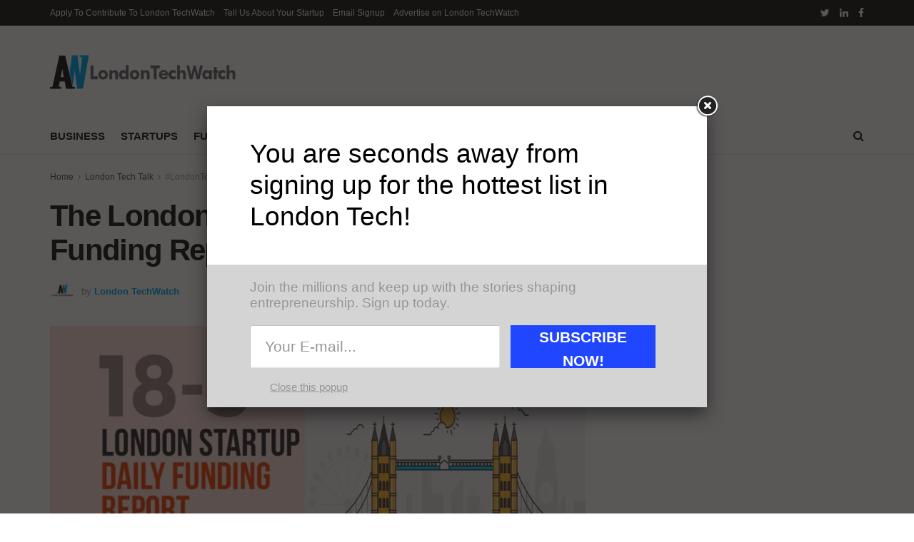

--- FILE ---
content_type: text/css
request_url: https://www.londontechwatch.com/wp-content/plugins/arscode-ninja-popups/themes/theme8/css/theme8.css?ver=6.1.1
body_size: 1034
content:
.snp-theme8 {
    background: #f1f1f1;
    font: 15px/1.5 Calibri, "Trebuchet MS", Arial, Helvetica, sans-serif;
    color: #969696;
    max-width: 700px;
}

.snp-theme8 .snp-header {
    background: #fff;
    padding: 45px 60px;
    border-bottom: 1px solid #dbdbdb;
}

.snp-theme8 .snp-header div {
    color: #000000;
    font-size: 37px;
    line-height: 1.2;
}

.snp-theme8 .snp-body {
    padding: 20px 60px;
}

.snp-theme8 .snp-body p {
    margin-bottom: 20px;
    font-size: 19px;
}



.snp-theme8 .snp-privacy {
    font-size: 15px;
    padding-left: 28px;
    background: url(gfx/locker.png) no-repeat;
}
.snp-theme8 .snp-close {
    font-size: 15px;
    padding-left: 28px;
}


.snp-theme8 .snp-privacy a, .snp-theme8 .snp-close a {
    text-decoration: underline;

    transition: color .3s ease;
    -o-transition: color .3s ease;
    -ms-transition: color .3s ease;
    -moz-transition: color .3s ease;
    -webkit-transition: color .3s ease;
}

.snp-theme8 .snp-privacy a:hover {
    color: #000;
}

.snp-theme8 .snp-form {
    margin-bottom: 18px;
}


.snp-theme8 .snp-field {
    float: left;
    display: inline-block;
    padding-right: 15px;
    width: 63%;
}

.snp-theme8 .snp-field input {
    display: block;
    width: 100%;
    height: 60px;

    background-color: #fff;
    border: 1px solid #c4c4c4;
    border-right-color: #e4e4e4;
    border-bottom-color: #e4e4e4;

    font: 21px/26px Calibri, "Trebuchet MS", Arial, Helvetica, sans-serif;
    padding: 16px 20px;

    color: #000;
}


.snp-theme8 .snp-field ::-webkit-input-placeholder {
    color: #969696;
}

.snp-theme8 .snp-field :-moz-placeholder {
    color: #969696;
}

.snp-theme8 .snp-field :-ms-input-placeholder {
    color: #969696;
}

.snp-theme8 .snp-submit { 
    padding: 0 15px;
    margin: 0;
    border: 0;

    float: left; 
    /*width: 162px;*/
    /*margin-top: -60px;*/
    display: inline-block;
    width: 35%;
    background: #ef0000;
    height: 60px;
    line-height: 33px;
    text-align: center;
    color: #fff;
    font-size: 21px;
    font-weight: bold;
    text-transform: uppercase;

    font-family: Calibri, "Trebuchet MS", Arial, Helvetica, sans-serif;;
}

.snp-theme8 .snp-submit:active {
    position: relative;
    top: 2px;
}

.snp-theme8 .snp-close {
    font-size: 15;
}

.snp-theme8 .snp-error {
    color: #CC0000 !important;
    border: 1px solid #CC0000 !important;
}
.snp-theme8 .snp-error::-webkit-input-placeholder { color: #CC0000; }
.snp-theme8 input.snp-error:-moz-placeholder { color: #515151; }
.snp-theme8 .snp-error.placeholder { color: #515151; }

@media only screen and (max-width: 900px) {
    .snp-theme8 { 
	max-width: 100% !important;
    }
    .snp-theme8 .snp-header {
	padding: 25px 20px;
    }
    .snp-theme8 .snp-body {
	padding: 20px 20px;
    }
}
@media only screen and (max-width: 480px) { 
    .snp-theme8 { 
	width: 100%;
	max-width: 100% !important;
    }
    .snp-theme8 h1 {
	font-size: 20px !important;
    }
    .snp-theme8 .snp-body p {
	font-size: 14px !important;
    }
    .snp-theme8 .snp-privacy {
	font-size: 12px !important;
    }
    .snp-theme8 .snp-close {
	font-size: 12px !important;
    }
    .snp-theme8 .snp-submit {
	width: 100%;
    }
    .snp-theme8 .snp-field {
	width: 100%;
	padding-right: 0;
    }
    .snp-theme8 .snp-field input {
	height: 40px;
	font-size: 14px;
	line-height: 16px;
	padding: 6px;
    }
}

